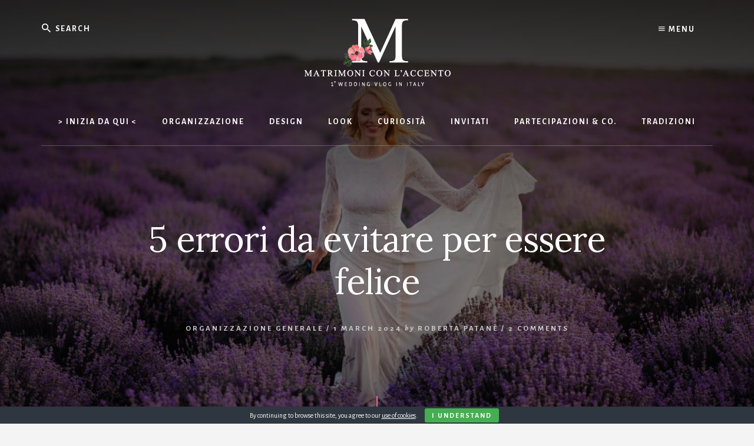

--- FILE ---
content_type: text/html; charset=UTF-8
request_url: https://matrimoniconlaccento.it/5-errori-da-evitare-per-essere-felice/
body_size: 19836
content:
<!DOCTYPE html>
<html lang="en-US">
<head >
<meta charset="UTF-8" />
<meta name="viewport" content="width=device-width, initial-scale=1" />
<meta name='robots' content='index, follow, max-image-preview:large, max-snippet:-1, max-video-preview:-1' />
	<style>img:is([sizes="auto" i], [sizes^="auto," i]) { contain-intrinsic-size: 3000px 1500px }</style>
	<!-- Google tag (gtag.js) consent mode dataLayer added by Site Kit -->
<script id="google_gtagjs-js-consent-mode-data-layer">
window.dataLayer = window.dataLayer || [];function gtag(){dataLayer.push(arguments);}
gtag('consent', 'default', {"ad_personalization":"denied","ad_storage":"denied","ad_user_data":"denied","analytics_storage":"denied","functionality_storage":"denied","security_storage":"denied","personalization_storage":"denied","region":["AT","BE","BG","CH","CY","CZ","DE","DK","EE","ES","FI","FR","GB","GR","HR","HU","IE","IS","IT","LI","LT","LU","LV","MT","NL","NO","PL","PT","RO","SE","SI","SK"],"wait_for_update":500});
window._googlesitekitConsentCategoryMap = {"statistics":["analytics_storage"],"marketing":["ad_storage","ad_user_data","ad_personalization"],"functional":["functionality_storage","security_storage"],"preferences":["personalization_storage"]};
window._googlesitekitConsents = {"ad_personalization":"denied","ad_storage":"denied","ad_user_data":"denied","analytics_storage":"denied","functionality_storage":"denied","security_storage":"denied","personalization_storage":"denied","region":["AT","BE","BG","CH","CY","CZ","DE","DK","EE","ES","FI","FR","GB","GR","HR","HU","IE","IS","IT","LI","LT","LU","LV","MT","NL","NO","PL","PT","RO","SE","SI","SK"],"wait_for_update":500};
</script>
<!-- End Google tag (gtag.js) consent mode dataLayer added by Site Kit -->

	<!-- This site is optimized with the Yoast SEO Premium plugin v23.7 (Yoast SEO v26.4) - https://yoast.com/wordpress/plugins/seo/ -->
	<title>5 errori da evitare quando inizi ad organizzare il matrimonio</title>
	<meta name="description" content="Ho selezionato 5 errori da evitare perché possono pregiudicare l’intera organizzazione del matrimonio! Scopri quali sono nel video" />
	<link rel="canonical" href="https://matrimoniconlaccento.it/5-errori-da-evitare-per-essere-felice/" />
	<meta property="og:locale" content="en_US" />
	<meta property="og:type" content="article" />
	<meta property="og:title" content="5 errori da evitare per essere felice" />
	<meta property="og:description" content="Ho selezionato 5 errori da evitare perché possono pregiudicare l’intera organizzazione del matrimonio! Scopri quali sono nel video" />
	<meta property="og:url" content="https://matrimoniconlaccento.it/5-errori-da-evitare-per-essere-felice/" />
	<meta property="og:site_name" content="Consigli per Spose Raffinate" />
	<meta property="article:publisher" content="www.facebook.com/robertapataneweddings" />
	<meta property="article:author" content="www.facebook.com/robertapataneweddings" />
	<meta property="article:published_time" content="2024-03-01T06:00:53+00:00" />
	<meta property="article:modified_time" content="2024-08-24T15:30:46+00:00" />
	<meta property="og:image" content="https://matrimoniconlaccento.it/wp-content/uploads/2024/02/5-errori-evitare-per-essere-felici_MclA.jpg" />
	<meta property="og:image:width" content="1600" />
	<meta property="og:image:height" content="800" />
	<meta property="og:image:type" content="image/jpeg" />
	<meta name="author" content="Roberta Patanè" />
	<meta name="twitter:card" content="summary_large_image" />
	<meta name="twitter:creator" content="@https://twitter.com/robertapatane" />
	<meta name="twitter:site" content="@robertapatane" />
	<script type="application/ld+json" class="yoast-schema-graph">{"@context":"https://schema.org","@graph":[{"@type":"Article","@id":"https://matrimoniconlaccento.it/5-errori-da-evitare-per-essere-felice/#article","isPartOf":{"@id":"https://matrimoniconlaccento.it/5-errori-da-evitare-per-essere-felice/"},"author":{"name":"Roberta Patanè","@id":"https://matrimoniconlaccento.it/#/schema/person/ab1fb88cb82669a29769862c3e5b67be"},"headline":"5 errori da evitare per essere felice","datePublished":"2024-03-01T06:00:53+00:00","dateModified":"2024-08-24T15:30:46+00:00","mainEntityOfPage":{"@id":"https://matrimoniconlaccento.it/5-errori-da-evitare-per-essere-felice/"},"wordCount":1269,"commentCount":2,"publisher":{"@id":"https://matrimoniconlaccento.it/#/schema/person/ab1fb88cb82669a29769862c3e5b67be"},"image":{"@id":"https://matrimoniconlaccento.it/5-errori-da-evitare-per-essere-felice/#primaryimage"},"thumbnailUrl":"https://matrimoniconlaccento.it/wp-content/uploads/2024/02/5-errori-evitare-per-essere-felici_MclA.jpg","keywords":["budget","errori","fornitori","piano B","planning"],"articleSection":["Organizzazione Generale"],"inLanguage":"en-US","potentialAction":[{"@type":"CommentAction","name":"Comment","target":["https://matrimoniconlaccento.it/5-errori-da-evitare-per-essere-felice/#respond"]}]},{"@type":"WebPage","@id":"https://matrimoniconlaccento.it/5-errori-da-evitare-per-essere-felice/","url":"https://matrimoniconlaccento.it/5-errori-da-evitare-per-essere-felice/","name":"5 errori da evitare quando inizi ad organizzare il matrimonio","isPartOf":{"@id":"https://matrimoniconlaccento.it/#website"},"primaryImageOfPage":{"@id":"https://matrimoniconlaccento.it/5-errori-da-evitare-per-essere-felice/#primaryimage"},"image":{"@id":"https://matrimoniconlaccento.it/5-errori-da-evitare-per-essere-felice/#primaryimage"},"thumbnailUrl":"https://matrimoniconlaccento.it/wp-content/uploads/2024/02/5-errori-evitare-per-essere-felici_MclA.jpg","datePublished":"2024-03-01T06:00:53+00:00","dateModified":"2024-08-24T15:30:46+00:00","description":"Ho selezionato 5 errori da evitare perché possono pregiudicare l’intera organizzazione del matrimonio! Scopri quali sono nel video","inLanguage":"en-US","potentialAction":[{"@type":"ReadAction","target":["https://matrimoniconlaccento.it/5-errori-da-evitare-per-essere-felice/"]}]},{"@type":"ImageObject","inLanguage":"en-US","@id":"https://matrimoniconlaccento.it/5-errori-da-evitare-per-essere-felice/#primaryimage","url":"https://matrimoniconlaccento.it/wp-content/uploads/2024/02/5-errori-evitare-per-essere-felici_MclA.jpg","contentUrl":"https://matrimoniconlaccento.it/wp-content/uploads/2024/02/5-errori-evitare-per-essere-felici_MclA.jpg","width":1600,"height":800,"caption":"Sposa felice che cammina in un campo di lavanda"},{"@type":"WebSite","@id":"https://matrimoniconlaccento.it/#website","url":"https://matrimoniconlaccento.it/","name":"Consigli per Spose Raffinate","description":"Il primo Wedding Vlog in Italia","publisher":{"@id":"https://matrimoniconlaccento.it/#/schema/person/ab1fb88cb82669a29769862c3e5b67be"},"alternateName":"Organizza il matrimonio con i miei consigli","potentialAction":[{"@type":"SearchAction","target":{"@type":"EntryPoint","urlTemplate":"https://matrimoniconlaccento.it/?s={search_term_string}"},"query-input":{"@type":"PropertyValueSpecification","valueRequired":true,"valueName":"search_term_string"}}],"inLanguage":"en-US"},{"@type":["Person","Organization"],"@id":"https://matrimoniconlaccento.it/#/schema/person/ab1fb88cb82669a29769862c3e5b67be","name":"Roberta Patanè","image":{"@type":"ImageObject","inLanguage":"en-US","@id":"https://matrimoniconlaccento.it/#/schema/person/image/","url":"https://matrimoniconlaccento.it/wp-content/uploads/2024/03/Roberta_Patane_Wedding-Planner-a-Rimini.jpg","contentUrl":"https://matrimoniconlaccento.it/wp-content/uploads/2024/03/Roberta_Patane_Wedding-Planner-a-Rimini.jpg","width":1600,"height":1067,"caption":"Roberta Patanè"},"logo":{"@id":"https://matrimoniconlaccento.it/#/schema/person/image/"},"description":"Organizzo esclusivamente Matrimoni Raffinati e sul mio sito puoi guardarne qualcuno: robertapatane.it","sameAs":["https://matrimoniconlaccento.it","www.facebook.com/robertapataneweddings","https://www.instagram.com/roberta.patane.weddings","https://it.linkedin.com/in/roberta-patanè","https://it.pinterest.com/robertapatane/","https://x.com/https://twitter.com/robertapatane","https://www.youtube.com/c/RobertaPatane"],"knowsAbout":["Organizzazione Matrimoni"],"knowsLanguage":["Italiano","inglese","francese"],"url":"https://matrimoniconlaccento.it/author/roberta/"}]}</script>
	<!-- / Yoast SEO Premium plugin. -->


<link rel='dns-prefetch' href='//static.addtoany.com' />
<link rel='dns-prefetch' href='//www.googletagmanager.com' />
<link rel='dns-prefetch' href='//fonts.googleapis.com' />
<link rel='dns-prefetch' href='//unpkg.com' />
<link rel="alternate" type="application/rss+xml" title="Consigli per Spose Raffinate &raquo; Feed" href="https://matrimoniconlaccento.it/feed/" />
<link rel="alternate" type="application/rss+xml" title="Consigli per Spose Raffinate &raquo; Comments Feed" href="https://matrimoniconlaccento.it/comments/feed/" />
<link rel="alternate" type="application/rss+xml" title="Consigli per Spose Raffinate &raquo; 5 errori da evitare per essere felice Comments Feed" href="https://matrimoniconlaccento.it/5-errori-da-evitare-per-essere-felice/feed/" />
<link rel='stylesheet' id='genesis-blocks-style-css-css' href='https://matrimoniconlaccento.it/wp-content/plugins/genesis-blocks/dist/style-blocks.build.css?ver=1743081233' media='all' />
<link rel='stylesheet' id='essence-pro-css' href='https://matrimoniconlaccento.it/wp-content/themes/essence-pro/style.css?ver=1.3.1' media='all' />
<style id='essence-pro-inline-css'>


		.single .content .entry-content > p:first-of-type {
			font-size: 26px;
			letter-spacing: -0.7px;
		}

		

		a,
		h6,
		.ab-block-post-grid-title a:focus,
		.ab-block-post-grid-title a:hover,
		.entry-title a:focus,
		.entry-title a:hover,
		.menu-toggle:focus,
		.menu-toggle:hover,
		.off-screen-menu .genesis-nav-menu a:focus,
		.off-screen-menu .genesis-nav-menu a:hover,
		.off-screen-menu .current-menu-item > a,
		.sidebar .featured-content .entry-title a,
		.site-footer .current-menu-item > a,
		.site-footer .genesis-nav-menu a:focus,
		.site-footer .genesis-nav-menu a:hover,
		.sub-menu-toggle:focus,
		.sub-menu-toggle:hover {
			color: #f06b88;
		}

		a.button.text,
		a.more-link.button.text,
		button.text,
		input[type="button"].text,
		input[type="reset"].text,
		input[type="submit"].text,
		.ab-block-post-grid a.ab-block-post-grid-more-link,
		.more-link,
		.pagination a:focus,
		.pagination a:hover,
		.pagination .active a {
			border-color: #f06b88;
			color: #f06b88;
		}

		button,
		input[type="button"],
		input[type="reset"],
		input[type="submit"],
		.footer-cta::before,
		.button,
		.error404 .site-inner::before,
		.page .site-inner::before,
		.sidebar .enews-widget input[type="submit"],
		.single .site-inner::before,
		.site-container div.wpforms-container-full .wpforms-form input[type="submit"],
		.site-container div.wpforms-container-full .wpforms-form button[type="submit"]	{
			background-color: #f06b88;
			color: #000000;
		}

		@media only screen and (max-width: 1023px) {
			.genesis-responsive-menu .genesis-nav-menu a:focus,
			.genesis-responsive-menu .genesis-nav-menu a:hover {
				color: #f06b88;
			}
		}

		
</style>
<link rel='stylesheet' id='wp-block-library-css' href='https://matrimoniconlaccento.it/wp-includes/css/dist/block-library/style.min.css?ver=dc7c9759f0b0010e22fd32a3c64f1641' media='all' />
<style id='classic-theme-styles-inline-css'>
/*! This file is auto-generated */
.wp-block-button__link{color:#fff;background-color:#32373c;border-radius:9999px;box-shadow:none;text-decoration:none;padding:calc(.667em + 2px) calc(1.333em + 2px);font-size:1.125em}.wp-block-file__button{background:#32373c;color:#fff;text-decoration:none}
</style>
<style id='global-styles-inline-css'>
:root{--wp--preset--aspect-ratio--square: 1;--wp--preset--aspect-ratio--4-3: 4/3;--wp--preset--aspect-ratio--3-4: 3/4;--wp--preset--aspect-ratio--3-2: 3/2;--wp--preset--aspect-ratio--2-3: 2/3;--wp--preset--aspect-ratio--16-9: 16/9;--wp--preset--aspect-ratio--9-16: 9/16;--wp--preset--color--black: #000000;--wp--preset--color--cyan-bluish-gray: #abb8c3;--wp--preset--color--white: #ffffff;--wp--preset--color--pale-pink: #f78da7;--wp--preset--color--vivid-red: #cf2e2e;--wp--preset--color--luminous-vivid-orange: #ff6900;--wp--preset--color--luminous-vivid-amber: #fcb900;--wp--preset--color--light-green-cyan: #7bdcb5;--wp--preset--color--vivid-green-cyan: #00d084;--wp--preset--color--pale-cyan-blue: #8ed1fc;--wp--preset--color--vivid-cyan-blue: #0693e3;--wp--preset--color--vivid-purple: #9b51e0;--wp--preset--color--theme-primary: #f06b88;--wp--preset--gradient--vivid-cyan-blue-to-vivid-purple: linear-gradient(135deg,rgba(6,147,227,1) 0%,rgb(155,81,224) 100%);--wp--preset--gradient--light-green-cyan-to-vivid-green-cyan: linear-gradient(135deg,rgb(122,220,180) 0%,rgb(0,208,130) 100%);--wp--preset--gradient--luminous-vivid-amber-to-luminous-vivid-orange: linear-gradient(135deg,rgba(252,185,0,1) 0%,rgba(255,105,0,1) 100%);--wp--preset--gradient--luminous-vivid-orange-to-vivid-red: linear-gradient(135deg,rgba(255,105,0,1) 0%,rgb(207,46,46) 100%);--wp--preset--gradient--very-light-gray-to-cyan-bluish-gray: linear-gradient(135deg,rgb(238,238,238) 0%,rgb(169,184,195) 100%);--wp--preset--gradient--cool-to-warm-spectrum: linear-gradient(135deg,rgb(74,234,220) 0%,rgb(151,120,209) 20%,rgb(207,42,186) 40%,rgb(238,44,130) 60%,rgb(251,105,98) 80%,rgb(254,248,76) 100%);--wp--preset--gradient--blush-light-purple: linear-gradient(135deg,rgb(255,206,236) 0%,rgb(152,150,240) 100%);--wp--preset--gradient--blush-bordeaux: linear-gradient(135deg,rgb(254,205,165) 0%,rgb(254,45,45) 50%,rgb(107,0,62) 100%);--wp--preset--gradient--luminous-dusk: linear-gradient(135deg,rgb(255,203,112) 0%,rgb(199,81,192) 50%,rgb(65,88,208) 100%);--wp--preset--gradient--pale-ocean: linear-gradient(135deg,rgb(255,245,203) 0%,rgb(182,227,212) 50%,rgb(51,167,181) 100%);--wp--preset--gradient--electric-grass: linear-gradient(135deg,rgb(202,248,128) 0%,rgb(113,206,126) 100%);--wp--preset--gradient--midnight: linear-gradient(135deg,rgb(2,3,129) 0%,rgb(40,116,252) 100%);--wp--preset--font-size--small: 16px;--wp--preset--font-size--medium: 20px;--wp--preset--font-size--large: 24px;--wp--preset--font-size--x-large: 42px;--wp--preset--font-size--normal: 20px;--wp--preset--font-size--larger: 28px;--wp--preset--spacing--20: 0.44rem;--wp--preset--spacing--30: 0.67rem;--wp--preset--spacing--40: 1rem;--wp--preset--spacing--50: 1.5rem;--wp--preset--spacing--60: 2.25rem;--wp--preset--spacing--70: 3.38rem;--wp--preset--spacing--80: 5.06rem;--wp--preset--shadow--natural: 6px 6px 9px rgba(0, 0, 0, 0.2);--wp--preset--shadow--deep: 12px 12px 50px rgba(0, 0, 0, 0.4);--wp--preset--shadow--sharp: 6px 6px 0px rgba(0, 0, 0, 0.2);--wp--preset--shadow--outlined: 6px 6px 0px -3px rgba(255, 255, 255, 1), 6px 6px rgba(0, 0, 0, 1);--wp--preset--shadow--crisp: 6px 6px 0px rgba(0, 0, 0, 1);}:where(.is-layout-flex){gap: 0.5em;}:where(.is-layout-grid){gap: 0.5em;}body .is-layout-flex{display: flex;}.is-layout-flex{flex-wrap: wrap;align-items: center;}.is-layout-flex > :is(*, div){margin: 0;}body .is-layout-grid{display: grid;}.is-layout-grid > :is(*, div){margin: 0;}:where(.wp-block-columns.is-layout-flex){gap: 2em;}:where(.wp-block-columns.is-layout-grid){gap: 2em;}:where(.wp-block-post-template.is-layout-flex){gap: 1.25em;}:where(.wp-block-post-template.is-layout-grid){gap: 1.25em;}.has-black-color{color: var(--wp--preset--color--black) !important;}.has-cyan-bluish-gray-color{color: var(--wp--preset--color--cyan-bluish-gray) !important;}.has-white-color{color: var(--wp--preset--color--white) !important;}.has-pale-pink-color{color: var(--wp--preset--color--pale-pink) !important;}.has-vivid-red-color{color: var(--wp--preset--color--vivid-red) !important;}.has-luminous-vivid-orange-color{color: var(--wp--preset--color--luminous-vivid-orange) !important;}.has-luminous-vivid-amber-color{color: var(--wp--preset--color--luminous-vivid-amber) !important;}.has-light-green-cyan-color{color: var(--wp--preset--color--light-green-cyan) !important;}.has-vivid-green-cyan-color{color: var(--wp--preset--color--vivid-green-cyan) !important;}.has-pale-cyan-blue-color{color: var(--wp--preset--color--pale-cyan-blue) !important;}.has-vivid-cyan-blue-color{color: var(--wp--preset--color--vivid-cyan-blue) !important;}.has-vivid-purple-color{color: var(--wp--preset--color--vivid-purple) !important;}.has-black-background-color{background-color: var(--wp--preset--color--black) !important;}.has-cyan-bluish-gray-background-color{background-color: var(--wp--preset--color--cyan-bluish-gray) !important;}.has-white-background-color{background-color: var(--wp--preset--color--white) !important;}.has-pale-pink-background-color{background-color: var(--wp--preset--color--pale-pink) !important;}.has-vivid-red-background-color{background-color: var(--wp--preset--color--vivid-red) !important;}.has-luminous-vivid-orange-background-color{background-color: var(--wp--preset--color--luminous-vivid-orange) !important;}.has-luminous-vivid-amber-background-color{background-color: var(--wp--preset--color--luminous-vivid-amber) !important;}.has-light-green-cyan-background-color{background-color: var(--wp--preset--color--light-green-cyan) !important;}.has-vivid-green-cyan-background-color{background-color: var(--wp--preset--color--vivid-green-cyan) !important;}.has-pale-cyan-blue-background-color{background-color: var(--wp--preset--color--pale-cyan-blue) !important;}.has-vivid-cyan-blue-background-color{background-color: var(--wp--preset--color--vivid-cyan-blue) !important;}.has-vivid-purple-background-color{background-color: var(--wp--preset--color--vivid-purple) !important;}.has-black-border-color{border-color: var(--wp--preset--color--black) !important;}.has-cyan-bluish-gray-border-color{border-color: var(--wp--preset--color--cyan-bluish-gray) !important;}.has-white-border-color{border-color: var(--wp--preset--color--white) !important;}.has-pale-pink-border-color{border-color: var(--wp--preset--color--pale-pink) !important;}.has-vivid-red-border-color{border-color: var(--wp--preset--color--vivid-red) !important;}.has-luminous-vivid-orange-border-color{border-color: var(--wp--preset--color--luminous-vivid-orange) !important;}.has-luminous-vivid-amber-border-color{border-color: var(--wp--preset--color--luminous-vivid-amber) !important;}.has-light-green-cyan-border-color{border-color: var(--wp--preset--color--light-green-cyan) !important;}.has-vivid-green-cyan-border-color{border-color: var(--wp--preset--color--vivid-green-cyan) !important;}.has-pale-cyan-blue-border-color{border-color: var(--wp--preset--color--pale-cyan-blue) !important;}.has-vivid-cyan-blue-border-color{border-color: var(--wp--preset--color--vivid-cyan-blue) !important;}.has-vivid-purple-border-color{border-color: var(--wp--preset--color--vivid-purple) !important;}.has-vivid-cyan-blue-to-vivid-purple-gradient-background{background: var(--wp--preset--gradient--vivid-cyan-blue-to-vivid-purple) !important;}.has-light-green-cyan-to-vivid-green-cyan-gradient-background{background: var(--wp--preset--gradient--light-green-cyan-to-vivid-green-cyan) !important;}.has-luminous-vivid-amber-to-luminous-vivid-orange-gradient-background{background: var(--wp--preset--gradient--luminous-vivid-amber-to-luminous-vivid-orange) !important;}.has-luminous-vivid-orange-to-vivid-red-gradient-background{background: var(--wp--preset--gradient--luminous-vivid-orange-to-vivid-red) !important;}.has-very-light-gray-to-cyan-bluish-gray-gradient-background{background: var(--wp--preset--gradient--very-light-gray-to-cyan-bluish-gray) !important;}.has-cool-to-warm-spectrum-gradient-background{background: var(--wp--preset--gradient--cool-to-warm-spectrum) !important;}.has-blush-light-purple-gradient-background{background: var(--wp--preset--gradient--blush-light-purple) !important;}.has-blush-bordeaux-gradient-background{background: var(--wp--preset--gradient--blush-bordeaux) !important;}.has-luminous-dusk-gradient-background{background: var(--wp--preset--gradient--luminous-dusk) !important;}.has-pale-ocean-gradient-background{background: var(--wp--preset--gradient--pale-ocean) !important;}.has-electric-grass-gradient-background{background: var(--wp--preset--gradient--electric-grass) !important;}.has-midnight-gradient-background{background: var(--wp--preset--gradient--midnight) !important;}.has-small-font-size{font-size: var(--wp--preset--font-size--small) !important;}.has-medium-font-size{font-size: var(--wp--preset--font-size--medium) !important;}.has-large-font-size{font-size: var(--wp--preset--font-size--large) !important;}.has-x-large-font-size{font-size: var(--wp--preset--font-size--x-large) !important;}
:where(.wp-block-post-template.is-layout-flex){gap: 1.25em;}:where(.wp-block-post-template.is-layout-grid){gap: 1.25em;}
:where(.wp-block-columns.is-layout-flex){gap: 2em;}:where(.wp-block-columns.is-layout-grid){gap: 2em;}
:root :where(.wp-block-pullquote){font-size: 1.5em;line-height: 1.6;}
</style>
<link rel='stylesheet' id='cookie-bar-css-css' href='https://matrimoniconlaccento.it/wp-content/plugins/cookie-bar/css/cookie-bar.css?ver=dc7c9759f0b0010e22fd32a3c64f1641' media='all' />
<link rel='stylesheet' id='essence-fonts-css' href='https://fonts.googleapis.com/css?family=Alegreya+Sans%3A400%2C400i%2C700%7CLora%3A400%2C700&#038;display=swap&#038;ver=1.3.1' media='all' />
<link rel='stylesheet' id='ionicons-css' href='https://unpkg.com/ionicons@4.1.2/dist/css/ionicons.min.css?ver=1.3.1' media='all' />
<link rel='stylesheet' id='essence-pro-gutenberg-css' href='https://matrimoniconlaccento.it/wp-content/themes/essence-pro/lib/gutenberg/front-end.css?ver=1.3.1' media='all' />
<style id='essence-pro-gutenberg-inline-css'>
.ab-block-post-grid .ab-post-grid-items .ab-block-post-grid-title a:hover {
	color: #f06b88;
}

.site-container .wp-block-button .wp-block-button__link {
	background-color: #f06b88;
}

.wp-block-button .wp-block-button__link:not(.has-background),
.wp-block-button .wp-block-button__link:not(.has-background):focus,
.wp-block-button .wp-block-button__link:not(.has-background):hover {
	color: #000000;
}

.site-container .wp-block-button.is-style-outline .wp-block-button__link {
	color: #f06b88;
}

.site-container .wp-block-button.is-style-outline .wp-block-button__link:focus,
.site-container .wp-block-button.is-style-outline .wp-block-button__link:hover {
	color: #ff8eab;
}		.site-container .has-small-font-size {
			font-size: 16px;
		}		.site-container .has-normal-font-size {
			font-size: 20px;
		}		.site-container .has-large-font-size {
			font-size: 24px;
		}		.site-container .has-larger-font-size {
			font-size: 28px;
		}		.site-container .has-theme-primary-color,
		.site-container .wp-block-button .wp-block-button__link.has-theme-primary-color,
		.site-container .wp-block-button.is-style-outline .wp-block-button__link.has-theme-primary-color {
			color: #f06b88;
		}

		.site-container .has-theme-primary-background-color,
		.site-container .wp-block-button .wp-block-button__link.has-theme-primary-background-color,
		.site-container .wp-block-pullquote.is-style-solid-color.has-theme-primary-background-color {
			background-color: #f06b88;
		}
</style>
<link rel='stylesheet' id='addtoany-css' href='https://matrimoniconlaccento.it/wp-content/plugins/add-to-any/addtoany.min.css?ver=1.16' media='all' />
<script id="addtoany-core-js-before">
window.a2a_config=window.a2a_config||{};a2a_config.callbacks=[];a2a_config.overlays=[];a2a_config.templates={};
a2a_config.overlays.push({});
</script>
<script defer src="https://static.addtoany.com/menu/page.js" id="addtoany-core-js"></script>
<script src="https://matrimoniconlaccento.it/wp-includes/js/jquery/jquery.min.js?ver=3.7.1" id="jquery-core-js"></script>
<script src="https://matrimoniconlaccento.it/wp-includes/js/jquery/jquery-migrate.min.js?ver=3.4.1" id="jquery-migrate-js"></script>
<script defer src="https://matrimoniconlaccento.it/wp-content/plugins/add-to-any/addtoany.min.js?ver=1.1" id="addtoany-jquery-js"></script>
<script src="https://matrimoniconlaccento.it/wp-content/plugins/cookie-bar/js/cookie-bar.js?ver=1764306809" id="cookie-bar-js-js"></script>
<script id="gr-tracking-code-js-after">
(function(m, o, n, t, e, r, _){
                  m['__GetResponseAnalyticsObject'] = e;m[e] = m[e] || function() {(m[e].q = m[e].q || []).push(arguments)};
                  r = o.createElement(n);_ = o.getElementsByTagName(n)[0];r.async = 1;r.src = t;r.setAttribute('crossorigin', 'use-credentials');_.parentNode .insertBefore(r, _);
              })(window, document, 'script', 'https://ga.getresponse.com/script/8375426d-e7cd-4be3-a04c-03829e1811bb/ga.js', 'GrTracking');
        
               GrTracking('setDomain', 'auto');
               GrTracking('push');
</script>

<!-- Google tag (gtag.js) snippet added by Site Kit -->
<!-- Google Analytics snippet added by Site Kit -->
<script src="https://www.googletagmanager.com/gtag/js?id=G-7JPZ3W8XCV" id="google_gtagjs-js" async></script>
<script id="google_gtagjs-js-after">
window.dataLayer = window.dataLayer || [];function gtag(){dataLayer.push(arguments);}
gtag("set","linker",{"domains":["matrimoniconlaccento.it"]});
gtag("js", new Date());
gtag("set", "developer_id.dZTNiMT", true);
gtag("config", "G-7JPZ3W8XCV", {"googlesitekit_post_type":"post","googlesitekit_post_date":"20240301","googlesitekit_post_categories":"Organizzazione Generale"});
</script>
<link rel="alternate" title="oEmbed (JSON)" type="application/json+oembed" href="https://matrimoniconlaccento.it/wp-json/oembed/1.0/embed?url=https%3A%2F%2Fmatrimoniconlaccento.it%2F5-errori-da-evitare-per-essere-felice%2F" />
<link rel="alternate" title="oEmbed (XML)" type="text/xml+oembed" href="https://matrimoniconlaccento.it/wp-json/oembed/1.0/embed?url=https%3A%2F%2Fmatrimoniconlaccento.it%2F5-errori-da-evitare-per-essere-felice%2F&#038;format=xml" />
<meta name="generator" content="Site Kit by Google 1.166.0" />
<!-- Meta Pixel Code -->
<script type='text/javascript'>
!function(f,b,e,v,n,t,s){if(f.fbq)return;n=f.fbq=function(){n.callMethod?
n.callMethod.apply(n,arguments):n.queue.push(arguments)};if(!f._fbq)f._fbq=n;
n.push=n;n.loaded=!0;n.version='2.0';n.queue=[];t=b.createElement(e);t.async=!0;
t.src=v;s=b.getElementsByTagName(e)[0];s.parentNode.insertBefore(t,s)}(window,
document,'script','https://connect.facebook.net/en_US/fbevents.js');
</script>
<!-- End Meta Pixel Code -->
<script type='text/javascript'>var url = window.location.origin + '?ob=open-bridge';
            fbq('set', 'openbridge', '502642390485166', url);
fbq('init', '502642390485166', {}, {
    "agent": "wordpress-6.8.3-4.1.5"
})</script><script type='text/javascript'>
    fbq('track', 'PageView', []);
  </script><style type="text/css">.header-hero { background-image: linear-gradient(0deg, rgba(0,0,0,0.5) 50%, rgba(0,0,0,0.85) 100%), url(https://matrimoniconlaccento.it/wp-content/uploads/2024/02/5-errori-evitare-per-essere-felici_MclA.jpg); }</style><link rel="icon" href="https://matrimoniconlaccento.it/wp-content/uploads/2023/11/cropped-foto-profilo-2021_DG41672_1-rit-32x32.jpg" sizes="32x32" />
<link rel="icon" href="https://matrimoniconlaccento.it/wp-content/uploads/2023/11/cropped-foto-profilo-2021_DG41672_1-rit-192x192.jpg" sizes="192x192" />
<link rel="apple-touch-icon" href="https://matrimoniconlaccento.it/wp-content/uploads/2023/11/cropped-foto-profilo-2021_DG41672_1-rit-180x180.jpg" />
<meta name="msapplication-TileImage" content="https://matrimoniconlaccento.it/wp-content/uploads/2023/11/cropped-foto-profilo-2021_DG41672_1-rit-270x270.jpg" />
		<style id="wp-custom-css">
			@media only screen and (max-width: 800px)
{
	.wpforms-container.inline-fields .wpforms-field-container
	{
		display: flex;
		float: none;
		flex-direction: column;
		width: 100%;
	}
	
	.wpforms-container.inline-fields .wpforms-submit-container
	{
		float: none;
		width: 100%;
	}
	
	.wpforms-container.inline-fields .wpforms-field
	{
		margin: 0;
		padding: 0 0 10px 0;
	}
	
.wpforms-container.inline-fields .wpforms-field-container {

    width: 100%!important;

}	
	
.wpforms-container.inline-fields .wpforms-submit-container {
    float: none!important;
    width: 100%!important;
    flex-direction: column!important;
}
	
}



/* IMC */
.gb-block-post-grid .gb-block-post-grid-text {
text-align: center;
float: left;
margin-left: 4%;
padding: 7%;
}

.gb-block-post-grid .gb-block-post-grid-byline {
font-size: 13px;
color: #767676;
margin-bottom: 15px;
font-weight: 700;
letter-spacing: 3px;
text-transform: uppercase;
}

.gb-block-post-grid header .gb-block-post-grid-title a {
	font-weight: 700;
}

.gb-block-post-grid header .gb-block-post-grid-title a:hover 
{
text-decoration: none; 
color: #f06b88;
	font-weight: 400;
}		</style>
		</head>
<body class="wp-singular post-template-default single single-post postid-1869 single-format-standard wp-custom-logo wp-embed-responsive wp-theme-genesis wp-child-theme-essence-pro custom-header header-image header-full-width full-width-content genesis-breadcrumbs-hidden header-menu">
<!-- Meta Pixel Code -->
<noscript>
<img height="1" width="1" style="display:none" alt="fbpx"
src="https://www.facebook.com/tr?id=502642390485166&ev=PageView&noscript=1" />
</noscript>
<!-- End Meta Pixel Code -->
<div class="site-container"><ul class="genesis-skip-link"><li><a href="#hero-page-title" class="screen-reader-shortcut"> Skip to content</a></li><li><a href="#after-content-featured" class="screen-reader-shortcut"> Skip to footer</a></li></ul><div class="header-hero"><header class="site-header"><div class="wrap">		<div class="off-screen-menu off-screen-content">
			<div class="off-screen-container">
				<div class="off-screen-wrapper">
					<div class="wrap">
						<button class="toggle-off-screen-menu-area close"><span class="screen-reader-text">Menu</span>X</button>
						<nav class="nav-off-screen"><ul id="menu-before-header" class="menu genesis-nav-menu js-superfish"><li id="menu-item-16267" class="menu-item menu-item-type-post_type menu-item-object-page menu-item-16267"><a href="https://matrimoniconlaccento.it/premium/"><span >Servizi Premium</span></a></li>
<li id="menu-item-1463" class="menu-item menu-item-type-post_type menu-item-object-page menu-item-1463"><a href="https://matrimoniconlaccento.it/chi-sono/"><span >Chi Sono</span></a></li>
<li id="menu-item-3492" class="menu-item menu-item-type-post_type menu-item-object-page menu-item-3492"><a href="https://matrimoniconlaccento.it/the-wedding-show/"><span >Podcast</span></a></li>
<li id="menu-item-4720" class="menu-item menu-item-type-post_type menu-item-object-page menu-item-4720"><a href="https://matrimoniconlaccento.it/inspiration-board/"><span >Tutorial</span></a></li>
<li id="menu-item-1664" class="menu-item menu-item-type-post_type menu-item-object-page menu-item-1664"><a href="https://matrimoniconlaccento.it/contatti/"><span >Scrivimi</span></a></li>
<li id="menu-item-13058" class="menu-item menu-item-type-post_type menu-item-object-page menu-item-13058"><a href="https://matrimoniconlaccento.it/cerca-per-argomento/"><span >Cerca per argomento</span></a></li>
</ul></nav>					</div>
				</div>
			</div>
		</div>
		<div class="header-right">
			<button class="off-screen-item toggle-off-screen-menu-area"><i
						class="icon ion-md-menu"></i> Menu</button>
		</div>
		<div class="header-left"><form class="search-form" method="get" action="https://matrimoniconlaccento.it/" role="search"><label class="search-form-label screen-reader-text" for="searchform-1">Search</label><input class="search-form-input" type="search" name="s" id="searchform-1" placeholder="Search"><input class="search-form-submit" type="submit" value="Search"><meta content="https://matrimoniconlaccento.it/?s={s}"></form></div><div class="title-area"><a href="https://matrimoniconlaccento.it/" class="custom-logo-link" rel="home"><img width="250" height="118" src="https://matrimoniconlaccento.it/wp-content/uploads/2020/02/LOGO-MATRIMONI-CON-LACCENTO.png" class="custom-logo" alt="Consigli per spose raffinate" decoding="async" /></a><p class="site-title">Consigli per Spose Raffinate</p><p class="site-description">Il primo Wedding Vlog in Italia</p></div><nav class="nav-primary" aria-label="Main" id="genesis-nav-primary"><div class="wrap"><ul id="menu-primary-navigation" class="menu genesis-nav-menu menu-primary js-superfish"><li id="menu-item-4920" class="menu-item menu-item-type-post_type menu-item-object-page menu-item-4920"><a href="https://matrimoniconlaccento.it/come-organizzare-un-matrimonio-con-laccento/"><span >> Inizia da qui <</span></a></li>
<li id="menu-item-1372" class="menu-item menu-item-type-taxonomy menu-item-object-category current-post-ancestor menu-item-has-children menu-item-1372"><a href="https://matrimoniconlaccento.it/category/organizzazione/"><span >Organizzazione</span></a>
<ul class="sub-menu">
	<li id="menu-item-4899" class="menu-item menu-item-type-taxonomy menu-item-object-category current-post-ancestor current-menu-parent current-post-parent menu-item-4899"><a href="https://matrimoniconlaccento.it/category/organizzazione/generale/"><span >Organizzazione Generale</span></a></li>
	<li id="menu-item-4898" class="menu-item menu-item-type-taxonomy menu-item-object-category menu-item-4898"><a href="https://matrimoniconlaccento.it/category/organizzazione/cerimonia/"><span >Cerimonia</span></a></li>
	<li id="menu-item-4901" class="menu-item menu-item-type-taxonomy menu-item-object-category menu-item-4901"><a href="https://matrimoniconlaccento.it/category/organizzazione/ricevimento/"><span >Ricevimento</span></a></li>
	<li id="menu-item-4900" class="menu-item menu-item-type-taxonomy menu-item-object-category menu-item-4900"><a href="https://matrimoniconlaccento.it/category/organizzazione/preparazione-sposa-e-sposo/"><span >Preparazione Sposa e Sposo</span></a></li>
</ul>
</li>
<li id="menu-item-1368" class="menu-item menu-item-type-taxonomy menu-item-object-category menu-item-has-children menu-item-1368"><a href="https://matrimoniconlaccento.it/category/wedding-design/"><span >Design</span></a>
<ul class="sub-menu">
	<li id="menu-item-4893" class="menu-item menu-item-type-taxonomy menu-item-object-category menu-item-4893"><a href="https://matrimoniconlaccento.it/category/wedding-design/allestimenti/"><span >Allestimenti</span></a></li>
	<li id="menu-item-4894" class="menu-item menu-item-type-taxonomy menu-item-object-category menu-item-4894"><a href="https://matrimoniconlaccento.it/category/wedding-design/colori/"><span >Colori</span></a></li>
	<li id="menu-item-4895" class="menu-item menu-item-type-taxonomy menu-item-object-category menu-item-4895"><a href="https://matrimoniconlaccento.it/category/wedding-design/ispirazioni/"><span >Ispirazioni</span></a></li>
</ul>
</li>
<li id="menu-item-1371" class="menu-item menu-item-type-taxonomy menu-item-object-category menu-item-has-children menu-item-1371"><a href="https://matrimoniconlaccento.it/category/look/"><span >Look</span></a>
<ul class="sub-menu">
	<li id="menu-item-4891" class="menu-item menu-item-type-taxonomy menu-item-object-category menu-item-4891"><a href="https://matrimoniconlaccento.it/category/look/look-sposa/"><span >Look Sposa</span></a></li>
	<li id="menu-item-4892" class="menu-item menu-item-type-taxonomy menu-item-object-category menu-item-4892"><a href="https://matrimoniconlaccento.it/category/look/look-sposo/"><span >Look Sposo</span></a></li>
	<li id="menu-item-4890" class="menu-item menu-item-type-taxonomy menu-item-object-category menu-item-4890"><a href="https://matrimoniconlaccento.it/category/look/look-ospiti/"><span >Look Ospiti</span></a></li>
</ul>
</li>
<li id="menu-item-4884" class="menu-item menu-item-type-taxonomy menu-item-object-category menu-item-has-children menu-item-4884"><a href="https://matrimoniconlaccento.it/category/curiosita/"><span >Curiosità</span></a>
<ul class="sub-menu">
	<li id="menu-item-4896" class="menu-item menu-item-type-taxonomy menu-item-object-category menu-item-4896"><a href="https://matrimoniconlaccento.it/category/curiosita/idee/"><span >Idee</span></a></li>
	<li id="menu-item-4897" class="menu-item menu-item-type-taxonomy menu-item-object-category menu-item-4897"><a href="https://matrimoniconlaccento.it/category/curiosita/tendenze/"><span >Tendenze</span></a></li>
	<li id="menu-item-13403" class="menu-item menu-item-type-taxonomy menu-item-object-category menu-item-13403"><a href="https://matrimoniconlaccento.it/category/curiosita/trucchi-da-wedding-planner/"><span >Trucchi da Wedding Planner</span></a></li>
</ul>
</li>
<li id="menu-item-4885" class="menu-item menu-item-type-taxonomy menu-item-object-category menu-item-has-children menu-item-4885"><a href="https://matrimoniconlaccento.it/category/invitati/"><span >Invitati</span></a>
<ul class="sub-menu">
	<li id="menu-item-4886" class="menu-item menu-item-type-taxonomy menu-item-object-category menu-item-4886"><a href="https://matrimoniconlaccento.it/category/invitati/attenzioni-ospite/"><span >Attenzioni all&#8217;ospite</span></a></li>
	<li id="menu-item-4887" class="menu-item menu-item-type-taxonomy menu-item-object-category menu-item-4887"><a href="https://matrimoniconlaccento.it/category/invitati/damigelle-testimoni/"><span >Damigelle e Testimoni</span></a></li>
	<li id="menu-item-4888" class="menu-item menu-item-type-taxonomy menu-item-object-category menu-item-4888"><a href="https://matrimoniconlaccento.it/category/invitati/regole-invitati/"><span >Regole invitati</span></a></li>
</ul>
</li>
<li id="menu-item-4889" class="menu-item menu-item-type-taxonomy menu-item-object-category menu-item-4889"><a href="https://matrimoniconlaccento.it/category/partecipazioni/"><span >Partecipazioni &amp; co.</span></a></li>
<li id="menu-item-1373" class="menu-item menu-item-type-taxonomy menu-item-object-category menu-item-1373"><a href="https://matrimoniconlaccento.it/category/tradizioni/"><span >Tradizioni</span></a></li>
</ul></div></nav></div></header><div class="hero-page-title" id="hero-page-title"><div class="wrap"><header class="entry-header"><h1 class="entry-title">5 errori da evitare per essere felice</h1>
<p class="entry-meta"><span class="entry-categories"><a href="https://matrimoniconlaccento.it/category/organizzazione/generale/" rel="category tag">Organizzazione Generale</a> &#047;</span> <time class="entry-time">1 March 2024</time> <i class="byline">by</i> <span class="entry-author"><a href="https://matrimoniconlaccento.it/author/roberta/" class="entry-author-link" rel="author"><span class="entry-author-name">Roberta Patanè</span></a></span> <span class="entry-comments-link">&#047; <a href="https://matrimoniconlaccento.it/5-errori-da-evitare-per-essere-felice/#comments">2 Comments</a></span> </p></header></div></div></div><div class="site-inner"><div class="content-sidebar-wrap"><main class="content" id="genesis-content"><article class="post-1869 post type-post status-publish format-standard has-post-thumbnail category-generale tag-budget tag-errori tag-fornitori tag-piano-b tag-planning entry" aria-label="5 errori da evitare per essere felice" itemref="hero-page-title"><div class="entry-content">
<p>Quando si organizza un matrimonio ci sono tanti errori che si possono commettere! Ne ho selezionati 5 che ritengo essere i più insidiosi, perché possono pregiudicare l’intera organizzazione del matrimonio.</p>



<span id="more-1869"></span>



<figure class="wp-block-embed is-type-video is-provider-youtube wp-block-embed-youtube wp-embed-aspect-16-9 wp-has-aspect-ratio"><div class="wp-block-embed__wrapper">
<iframe title="Come organizzare un matrimonio senza errori - Matrimoni con l&#039;accento - Roberta Patanè" width="500" height="281" src="https://www.youtube.com/embed/puGatO_9I2s?start=43&#038;feature=oembed" frameborder="0" allow="accelerometer; autoplay; clipboard-write; encrypted-media; gyroscope; picture-in-picture; web-share" referrerpolicy="strict-origin-when-cross-origin" allowfullscreen></iframe>
</div><figcaption class="wp-element-caption">In questo video: 5 errori da evitare quando si organizza il matrimonio</figcaption></figure>



<h2 class="wp-block-heading" id="h-parliamo-dei-5-errori-da-evitare">Parliamo dei 5 errori da evitare</h2>



<p>Evitarne alcuni significa partire con il piede giusto e impostare bene il lavoro, mentre altri sono da evitare lungo tutto il percorso che ti condurrà al grande giorno.</p>



<p>Vediamoli insieme:</p>



<ol class="wp-block-list">
<li>PARTIRE CON IL PIEDE SBAGLIATO: IL BUDGET</li>



<li>NON AVERE LE IDEE CHIARE</li>



<li>SOTTOVALUTARE IL &#8220;PIANO B&#8221;</li>



<li>NON METTERE NERO SU BIANCO GLI ACCORDI CON I FORNITORI</li>



<li>LASCIARSI CONDIZIONARE DA PARENTI E AMICI</li>
</ol>



<h3 class="wp-block-heading" id="h-1-partire-con-il-piede-sbagliato-il-budget">1. PARTIRE CON IL PIEDE SBAGLIATO: IL BUDGET</h3>



<p>Iniziare ad organizzare il matrimonio senza avere un’idea precisa del budget a disposizione, è forse l’errore più pericoloso. Può crearti grossi problemi se hai sovrastimato le tue disponibilità, ad esempio confidando in un aiuto importante da parte delle vostre famiglie che potrebbe non arrivare. Se si verifica questa situazione, il rischio è quello di prenotare una location troppo &#8220;impegnativa&#8221;, o di scegliere un abito troppo costoso, eccetera.</p>



<p>E poi cosa succederà? Che andando avanti con l’organizzazione scoprirai che non è rimasto abbastanza per gli allestimenti dei tuoi sogni, che dovrai tagliare inesorabilmente per rientrare nel budget. O non potrai prenotare la band che ti piace tanto, e così via.</p>



<p>Sai quante coppie entrano nel mio studio dicendo “vogliamo fare tutto da soli, il matrimonio lo paghiamo noi” e poi alla fine invece accettano l’aiuto spontaneo offerto dalle loro famiglie?<br>Anche sottostimare il budget sarebbe molto sbagliato, perché potrebbe portarti a rinunciare ad esempio alla location dei tuo sogni optando per una meno interessante, meno bella, che ti rende meno felice.</p>



<p>Oltre ad un’idea del budget totale, prima di iniziare a spendere <strong>dovresti avere anche un’idea orientativa</strong> ma realistica di quanto costino mediamente i vari servizi nella tua zona, perché altrimenti come fai a sapere quanta parte del budget devi lasciare per le spese che arrivano in un secondo momento? Sai che quasi tutte le coppie hanno un’idea completamente sbagliata di quanto possano costare gli allestimenti floreali e rimangono totalmente spiazzati quando chiedono i preventivi?</p>



<h3 class="wp-block-heading" id="h-2-non-avere-le-idee-chiare">2. NON AVERE LE IDEE CHIARE</h3>



<p>Iniziare a cercare e a prenotare prodotti e servizi senza avere immaginato con precisione il matrimonio che vuoi, è un errore che ti porterà a perdere tantissimo tempo in ricerche senza senso; ti faccio un esempio.</p>



<p>Se non sai quale atmosfera vuoi respirare al tuo ricevimento di nozze, non avrai idea neanche del genere musicale più giusto per farle da sottofondo. E quindi la tua diventerà una ricerca estenuante fra DJ, band, solisti che suonano ogni genere musicale e andrai sicuramente in confusione. Prova a digitare su Google “musica matrimonio” + il nome della tua città… guarda quanti risultati vengono fuori e capirai bene cosa ti voglio dire, non potrai mica pensare di contattarli tutti!!!</p>



<p>Ma <strong>il rischio più grande</strong> se non hai immaginato bene il matrimonio è che tu faccia delle scelte incoerenti. “Questo mi piace, lo prenoto. Quello mi piace, lo compro. Quest’altro mi piace, lo confermo”. E poi li guardi tutti insieme e pensi “Oddio! non hanno senso uno accanto all’altro”.</p>



<p>E son dolori per cercare di trovare a quel punto un filo conduttore di stile e design che li metta d’accordo. Fidati del mio consiglio, prima immagina il tuo matrimonio e poi inizia ad organizzarlo, vedrai che con le idee chiare sarà tutto molto più facile!</p>



<h3 class="wp-block-heading" id="h-3-sottovalutare-il-piano-b">3. SOTTOVALUTARE IL PIANO B</h3>



<p>Uno degli errori da evitare quando inizierai a pianificare il tuo matrimonio è sottovalutare il caso maltempo innamorandosi degli spazi esterni di una location e trascurando quelli interni è un errore che ti si ritorcerà contro nel momento meno indicato, ovvero ad una settimana dal matrimonio se le <strong>previsioni del tempo dovessero essere incerte!</strong></p>



<p>Sapessi quante spose ho visto piangere guardando le previsioni se compariva una nuvoletta e insieme ad essa lo spettro di qualche goccia d’acqua.</p>



<p>È una questione di serenità. Fidati, rovinarsi i dieci giorni prima del matrimonio per un motivo che è totalmente fuori dal tuo controllo non ha proprio senso!<br>E allora cosa devi fare? Devi scegliere una location che ti piaccia sia fuori che dentro, che ti piaccia tanto anche dentro:</p>



<ul class="wp-block-list">
<li>Che abbia spazio sufficiente, comodo per tutti, per un eventuale aperitivo a buffet e per la parte servita a tavola (e per un eventuale rito simbolico se si svolgerà presso la location).</li>



<li>Che rispecchi lo stile del tuo ricevimento di nozze. È importantissimo!!! Se hai in mente un ricevimento in stile “festa di paese” non fare l’errore di scegliere la location con saloni lussuosi e affrescati solo perché ha il giardino perfetto… Pensaci prima!</li>
</ul>



<h3 class="wp-block-heading" id="h-4-non-mettere-nero-su-bianco-gli-accordi-con-i-fornitori">4. NON METTERE NERO SU BIANCO GLI ACCORDI CON I FORNITORI</h3>



<p>Questo è uno di quegli errori che si possono commettere lungo tutto il percorso, quindi da evitare con attenzione!</p>



<p>Ogni fornitore ha le sue abitudini, alcuni usano i contratti scritti, altri ahimè ancora no. Ma anche quelli che li scrivono a volte non ci mettono dentro proprio tutte le informazioni.</p>



<p>Vi capiterà di prendere accordi su dettagli particolari, parlando al telefono o incontrandovi di persona. E poi? <strong>Siamo sicuri che il fornitore ricorderà tutto?</strong> Che abbia capito perfettamente ogni cosa? Magari dopo la vostra telefonata o il vostro appuntamento ne ha avuti altri. E se non si è segnato bene tutto???</p>



<p>Ecco, l’unico modo per evitare dimenticanze, fraintendimenti e anche eventuali “furbate&#8221; (perché qualche volta dimenticare dei dettagli scomodi o complessi può anche far comodo) è mettere per iscritto tutto ciò che vi siete detti, chiedendo una conferma.&nbsp; Una bella e-mail di riepilogo degli accordi presi e passa la paura!</p>



<blockquote class="wp-block-quote is-layout-flow wp-block-quote-is-layout-flow">
<p>Riguardo ai fornitori più o meno affidabili e come scegliere quelli giusti, ho pensato di fare un video dedicato che pubblicherò nelle prossime settimane. Se non vuoi perderlo, ti consiglio di iscriverti a News con l&#8217;accento: trovi il form alla fine di questo post.</p>
</blockquote>



<h3 class="wp-block-heading" id="h-5-nbsp-lasciarsi-condizionare-da-parenti-e-amici-e-uno-degli-errori-da-evitare-sempre">5.&nbsp; LASCIARSI CONDIZIONARE DA PARENTI E AMICI È UNO DEGLI ERRORI DA EVITARE SEMPRE!</h3>



<p>Ultimo e credo preziosissimo consigli per evitare uno degli errori più stressanti per le spose.</p>



<p>Devi sapere che per tutto il percorso sarai circondata da persone che ti diranno come devi fare le cose, quali cose devi fare e quando le devi fare!!<br>Genitori, amici, conoscenti che si sono appena sposati o che stanno organizzando il loro matrimonio sono le minacce più grandi alla tua sanità mentale, anche se lo faranno in buona fede!</p>



<p>Frasi come “Questo non l’hai ancora deciso? Ma non sei in ritardo?” oppure “Sei proprio sicura?” saranno all’ordine del giorno, con l’unico effetto di metterti addosso tanta tensione. Quindi, con educazione, ascolta pure tutti i consigli <em>non richiesti</em> che ti daranno, però poi mi raccomando fai come ti pare.</p>



<p>Non subire lo stress che ti metteranno inevitabilmente addosso. <strong>Decidi insieme al tuo fidanzato e ricordati che il matrimonio è il vostro</strong> e deve rispecchiare voi due e il vostro modo di essere.</p>



<hr class="wp-block-separator has-css-opacity"/>



<h3 class="wp-block-heading" id="h-in-conclusione-gli-errori-da-evitare">In conclusione: gli errori da evitare</h3>



<p>Questi sono i 5 errori che riscontro più frequentemente con i &#8220;miei&#8221; sposi; te li ho elencati nella speranza che ti siano d&#8217;aiuto perché tu li possa evitare con attenzione.</p>



<p>In realtà ce ne sarebbero anche altri che però reputo un po&#8217; meno importanti rispetto a quelli già descritti, e prima o poi li tratterò in un nuovo video-blog. Se ti interessa un argomento in particolare, scrivimelo nello spazio per i commenti che trovi di seguito e iscriviti alle <em>News con l&#8217;accento</em> per non perdere i prossimi consigli.</p>



<p>Al prossimo video-consiglio, ciao!</p>
</div></article><section class="author-box"><img alt='' src='https://secure.gravatar.com/avatar/0729d2b798d70dcab4fdbce2edb73db2cf09d8e4a850ac3672151a51ad71c039?s=90&#038;d=mm&#038;r=g' srcset='https://secure.gravatar.com/avatar/0729d2b798d70dcab4fdbce2edb73db2cf09d8e4a850ac3672151a51ad71c039?s=180&#038;d=mm&#038;r=g 2x' class='avatar avatar-90 photo' height='90' width='90' loading='lazy' decoding='async'/><h4 class="author-box-title">About <span itemprop="name">Roberta Patanè</span></h4><div class="author-box-content" itemprop="description"><p>Organizzo esclusivamente Matrimoni Raffinati e sul mio sito puoi guardarne qualcuno: <a href="https://www.robertapatane.it/">robertapatane.it</a></p>
</div></section><div class="after-entry widget-area"><section id="wpforms-widget-2" class="widget wpforms-widget"><div class="widget-wrap"><h3 class="widgettitle widget-title">❤️ News con l&#8217;Accento!</h3>
<div class="wpforms-container inline-fields" id="wpforms-4745"><form id="wpforms-form-4745" class="wpforms-validate wpforms-form" data-formid="4745" method="post" enctype="multipart/form-data" action="/5-errori-da-evitare-per-essere-felice/" data-token="816af1736858c61758144cbc2a7d9220" data-token-time="1764306809"><div class="wpforms-head-container"><div class="wpforms-description">Ogni venerdì un nuovo video-consiglio nella tua casella di posta:</div></div><noscript class="wpforms-error-noscript">Please enable JavaScript in your browser to complete this form.</noscript><div class="wpforms-field-container"><div id="wpforms-4745-field_0-container" class="wpforms-field wpforms-field-name" data-field-id="0"><label class="wpforms-field-label wpforms-label-hide" for="wpforms-4745-field_0">Nome <span class="wpforms-required-label">*</span></label><input type="text" id="wpforms-4745-field_0" class="wpforms-field-medium wpforms-field-required" name="wpforms[fields][0]" placeholder="Il tuo nome*" required></div><div id="wpforms-4745-field_1-container" class="wpforms-field wpforms-field-email" data-field-id="1"><label class="wpforms-field-label wpforms-label-hide" for="wpforms-4745-field_1">Email <span class="wpforms-required-label">*</span></label><input type="email" id="wpforms-4745-field_1" class="wpforms-field-medium wpforms-field-required" name="wpforms[fields][1]" placeholder="Il tuo indirizzo email*" spellcheck="false" required></div></div><!-- .wpforms-field-container --><div class="wpforms-field wpforms-field-hp"><label for="wpforms-4745-field-hp" class="wpforms-field-label">Name</label><input type="text" name="wpforms[hp]" id="wpforms-4745-field-hp" class="wpforms-field-medium"></div><div class="wpforms-submit-container" ><input type="hidden" name="wpforms[id]" value="4745"><input type="hidden" name="page_title" value="5 errori da evitare per essere felice"><input type="hidden" name="page_url" value="https://matrimoniconlaccento.it/5-errori-da-evitare-per-essere-felice/"><input type="hidden" name="url_referer" value=""><input type="hidden" name="page_id" value="1869"><input type="hidden" name="wpforms[post_id]" value="1869"><button type="submit" name="wpforms[submit]" id="wpforms-submit-4745" class="wpforms-submit" data-alt-text="Invio in corso..." data-submit-text="Invia" aria-live="assertive" value="wpforms-submit">Invia</button></div></form></div>  <!-- .wpforms-container --></div></section>
</div><h2 class="screen-reader-text">Reader Interactions</h2><div class="entry-comments" id="comments"><h3>Comments</h3><ol class="comment-list">
	<li class="comment even thread-even depth-1" id="comment-2698">
	<article id="article-comment-2698">

		
		<header class="comment-header">
			<p class="comment-author">
				<img alt='' src='https://secure.gravatar.com/avatar/945fcf9be0ab86ed97e6680c8764dbab97eaa1390acfbcb879f95f562bd202b7?s=60&#038;d=mm&#038;r=g' srcset='https://secure.gravatar.com/avatar/945fcf9be0ab86ed97e6680c8764dbab97eaa1390acfbcb879f95f562bd202b7?s=120&#038;d=mm&#038;r=g 2x' class='avatar avatar-60 photo' height='60' width='60' loading='lazy' decoding='async'/><span class="comment-author-name">Sara</span>			</p>

			<p class="comment-meta"><time class="comment-time"><a class="comment-time-link" href="https://matrimoniconlaccento.it/5-errori-da-evitare-per-essere-felice/#comment-2698">4 January 2022 at 08:33</a></time></p>		</header>

		<div class="comment-content">
			
			<p>Grazie Roberta, i tuoi video racchiudono importanti Perle, sono una sposina alle prime armi, le paure e le insicurezze sono molte ma con i consigli giusti affronto l&#8217;organizzazione del mio matrimonio al meglio!</p>
		</div>

		<div class="comment-reply"><a rel="nofollow" class="comment-reply-link" href="#comment-2698" data-commentid="2698" data-postid="1869" data-belowelement="article-comment-2698" data-respondelement="respond" data-replyto="Reply to Sara" aria-label="Reply to Sara">Reply</a></div>
		
	</article>
	<ul class="children">

	<li class="comment byuser comment-author-roberta bypostauthor odd alt depth-2" id="comment-2708">
	<article id="article-comment-2708">

		
		<header class="comment-header">
			<p class="comment-author">
				<img alt='' src='https://secure.gravatar.com/avatar/0729d2b798d70dcab4fdbce2edb73db2cf09d8e4a850ac3672151a51ad71c039?s=60&#038;d=mm&#038;r=g' srcset='https://secure.gravatar.com/avatar/0729d2b798d70dcab4fdbce2edb73db2cf09d8e4a850ac3672151a51ad71c039?s=120&#038;d=mm&#038;r=g 2x' class='avatar avatar-60 photo' height='60' width='60' loading='lazy' decoding='async'/><span class="comment-author-name"><a href="https://matrimoniconlaccento.it" class="comment-author-link" rel="external nofollow">Roberta Patanè</a></span>			</p>

			<p class="comment-meta"><time class="comment-time"><a class="comment-time-link" href="https://matrimoniconlaccento.it/5-errori-da-evitare-per-essere-felice/#comment-2708">6 January 2022 at 12:55</a></time></p>		</header>

		<div class="comment-content">
			
			<p>Ciao Sara, mi fa tanto piacere! In bocca al lupo e se non l&#8217;hai ancora fatto iscriviti alle News con l&#8217;Accento perché sto per mettere in promozione il mio Video-corso Sposa solo per gli iscritti! Un abbraccio!!!</p>
		</div>

		<div class="comment-reply"><a rel="nofollow" class="comment-reply-link" href="#comment-2708" data-commentid="2708" data-postid="1869" data-belowelement="article-comment-2708" data-respondelement="respond" data-replyto="Reply to Roberta Patanè" aria-label="Reply to Roberta Patanè">Reply</a></div>
		
	</article>
	</li><!-- #comment-## -->
</ul><!-- .children -->
</li><!-- #comment-## -->
</ol></div>	<div id="respond" class="comment-respond">
		<h3 id="reply-title" class="comment-reply-title">Leave a Reply <small><a rel="nofollow" id="cancel-comment-reply-link" href="/5-errori-da-evitare-per-essere-felice/#respond" style="display:none;">Cancel reply</a></small></h3><form action="https://matrimoniconlaccento.it/wp-comments-post.php" method="post" id="commentform" class="comment-form"><p class="comment-notes"><span id="email-notes">Your email address will not be published.</span> <span class="required-field-message">Required fields are marked <span class="required">*</span></span></p><p class="comment-form-comment"><label for="comment">Comment <span class="required">*</span></label> <textarea id="comment" name="comment" cols="45" rows="8" maxlength="65525" required></textarea></p><p class="comment-form-author"><label for="author">Name <span class="required">*</span></label> <input id="author" name="author" type="text" value="" size="30" maxlength="245" autocomplete="name" required /></p>
<p class="comment-form-email"><label for="email">Email <span class="required">*</span></label> <input id="email" name="email" type="email" value="" size="30" maxlength="100" aria-describedby="email-notes" autocomplete="email" required /></p>
<p class="comment-form-url"><label for="url">Website</label> <input id="url" name="url" type="url" value="" size="30" maxlength="200" autocomplete="url" /></p>
<p class="comment-form-cookies-consent"><input id="wp-comment-cookies-consent" name="wp-comment-cookies-consent" type="checkbox" value="yes" /> <label for="wp-comment-cookies-consent">Save my name, email, and website in this browser for the next time I comment.</label></p>
<p class="form-submit"><input name="submit" type="submit" id="submit" class="submit" value="Post Comment" /> <input type='hidden' name='comment_post_ID' value='1869' id='comment_post_ID' />
<input type='hidden' name='comment_parent' id='comment_parent' value='0' />
</p><p style="display: none;"><input type="hidden" id="akismet_comment_nonce" name="akismet_comment_nonce" value="cc85b82072" /></p><p style="display: none !important;" class="akismet-fields-container" data-prefix="ak_"><label>&#916;<textarea name="ak_hp_textarea" cols="45" rows="8" maxlength="100"></textarea></label><input type="hidden" id="ak_js_1" name="ak_js" value="84"/><script>document.getElementById( "ak_js_1" ).setAttribute( "value", ( new Date() ).getTime() );</script></p></form>	</div><!-- #respond -->
	</main></div></div><div id="after-content-featured" class="after-content-featured"><div class="flexible-widgets widget-area  widget-thirds"><div class="wrap"><section id="featured-page-2" class="widget featured-content featuredpage"><div class="widget-wrap"><h4 class="widget-title widgettitle">Roberta Patanè</h4>
<article class="post-1417 page type-page status-publish has-post-thumbnail entry" aria-label="Roberta Patanè"><a href="https://matrimoniconlaccento.it/chi-sono/" class="aligncenter" aria-hidden="true" tabindex="-1"><img width="1600" height="1067" src="https://matrimoniconlaccento.it/wp-content/uploads/2024/03/Roberta_Patane_Wedding-Planner-a-Rimini.jpg" class="entry-image attachment-page" alt="La wedding planner di rimini Roberta Patanè" decoding="async" loading="lazy" srcset="https://matrimoniconlaccento.it/wp-content/uploads/2024/03/Roberta_Patane_Wedding-Planner-a-Rimini.jpg 1600w, https://matrimoniconlaccento.it/wp-content/uploads/2024/03/Roberta_Patane_Wedding-Planner-a-Rimini-300x200.jpg 300w, https://matrimoniconlaccento.it/wp-content/uploads/2024/03/Roberta_Patane_Wedding-Planner-a-Rimini-1024x683.jpg 1024w, https://matrimoniconlaccento.it/wp-content/uploads/2024/03/Roberta_Patane_Wedding-Planner-a-Rimini-768x512.jpg 768w, https://matrimoniconlaccento.it/wp-content/uploads/2024/03/Roberta_Patane_Wedding-Planner-a-Rimini-1536x1024.jpg 1536w, https://matrimoniconlaccento.it/wp-content/uploads/2024/03/Roberta_Patane_Wedding-Planner-a-Rimini-600x400.jpg 600w" sizes="auto, (max-width: 1600px) 100vw, 1600px" /></a><header class="entry-header"><h4 class="entry-title"><a href="https://matrimoniconlaccento.it/chi-sono/">Roberta Patanè</a></h4></header></article></div></section>
<section id="media_image-9" class="widget widget_media_image"><div class="widget-wrap"><h4 class="widget-title widgettitle">12 Palette per te</h4>
<a href="https://le4stagioni.gr8.com/offer_page.html" target="_blank"><img width="900" height="600" src="https://matrimoniconlaccento.it/wp-content/uploads/2023/08/Palette_Le-4-Stagioni_©Roberta-Patane.jpeg" class="image wp-image-15938  attachment-full size-full" alt="" style="max-width: 100%; height: auto;" title="12 Palette per te" decoding="async" loading="lazy" srcset="https://matrimoniconlaccento.it/wp-content/uploads/2023/08/Palette_Le-4-Stagioni_©Roberta-Patane.jpeg 900w, https://matrimoniconlaccento.it/wp-content/uploads/2023/08/Palette_Le-4-Stagioni_©Roberta-Patane-300x200.jpeg 300w, https://matrimoniconlaccento.it/wp-content/uploads/2023/08/Palette_Le-4-Stagioni_©Roberta-Patane-768x512.jpeg 768w, https://matrimoniconlaccento.it/wp-content/uploads/2023/08/Palette_Le-4-Stagioni_©Roberta-Patane-600x400.jpeg 600w" sizes="auto, (max-width: 900px) 100vw, 900px" /></a></div></section>
<section id="featured-page-3" class="widget featured-content featuredpage"><div class="widget-wrap"><h4 class="widget-title widgettitle">Podcast</h4>
<article class="post-3475 page type-page status-publish has-post-thumbnail entry" aria-label="The Wedding Show"><a href="https://matrimoniconlaccento.it/the-wedding-show/" class="aligncenter" aria-hidden="true" tabindex="-1"><img width="600" height="400" src="https://matrimoniconlaccento.it/wp-content/uploads/2020/02/Podcast_The-Wedding-Show-600x400.jpg" class="entry-image attachment-page" alt="Ragazze che ascoltano il wedding podcast" decoding="async" loading="lazy" srcset="https://matrimoniconlaccento.it/wp-content/uploads/2020/02/Podcast_The-Wedding-Show-600x400.jpg 600w, https://matrimoniconlaccento.it/wp-content/uploads/2020/02/Podcast_The-Wedding-Show-300x200.jpg 300w, https://matrimoniconlaccento.it/wp-content/uploads/2020/02/Podcast_The-Wedding-Show-1024x683.jpg 1024w, https://matrimoniconlaccento.it/wp-content/uploads/2020/02/Podcast_The-Wedding-Show-768x512.jpg 768w, https://matrimoniconlaccento.it/wp-content/uploads/2020/02/Podcast_The-Wedding-Show-1536x1024.jpg 1536w, https://matrimoniconlaccento.it/wp-content/uploads/2020/02/Podcast_The-Wedding-Show.jpg 1600w" sizes="auto, (max-width: 600px) 100vw, 600px" /></a><header class="entry-header"><h4 class="entry-title"><a href="https://matrimoniconlaccento.it/the-wedding-show/">The Wedding Show</a></h4></header></article></div></section>
</div></div></div><div id="footer-cta" class="footer-cta"><div class="wrap"><div class="widget-area"><section id="custom_html-10" class="widget_text widget widget_custom_html"><div class="widget_text widget-wrap"><h4 class="widget-title widgettitle">Contenuti esclusivi</h4>
<div class="textwidget custom-html-widget"><p>Il matrimonio dei tuoi sogni è a portata di click. Ricevi contenuti esclusivi direttamente nella tua casella email. I tuoi dati sono al sicuro!</p>

<a class="button" href="/news-con-l-accento">Iscriviti ora</a></div></div></section>
</div></div></div><footer class="site-footer"><div class="wrap"><nav class="nav-secondary" aria-label="Secondary"><div class="wrap"><ul id="menu-footer" class="menu genesis-nav-menu menu-secondary js-superfish"><li id="menu-item-15599" class="menu-item menu-item-type-custom menu-item-object-custom menu-item-15599"><a href="https://latuapalette.gr8.com/"><span >> Crea la tua Palette <</span></a></li>
<li id="menu-item-5002" class="menu-item menu-item-type-custom menu-item-object-custom menu-item-5002"><a href="https://www.instagram.com/roberta.patane.weddings"><span >Instagram</span></a></li>
<li id="menu-item-16214" class="menu-item menu-item-type-custom menu-item-object-custom menu-item-16214"><a href="/premium"><span >> Servizi Premium <</span></a></li>
</ul></div></nav><p>Copyright &#xA9;&nbsp;2018&#x02013;2025 &middot; Roberta Patanè 
&middot; All right reserved &middot; PI 03977560402</p><br />
Puoi condividere i contenuti <u>esclusivamente</u> citando Roberta Patanè come autore e senza apportare modifiche.<br />
I furbetti avranno conseguenze legali.</p></div></footer></div><script type="speculationrules">
{"prefetch":[{"source":"document","where":{"and":[{"href_matches":"\/*"},{"not":{"href_matches":["\/wp-*.php","\/wp-admin\/*","\/wp-content\/uploads\/*","\/wp-content\/*","\/wp-content\/plugins\/*","\/wp-content\/themes\/essence-pro\/*","\/wp-content\/themes\/genesis\/*","\/*\\?(.+)"]}},{"not":{"selector_matches":"a[rel~=\"nofollow\"]"}},{"not":{"selector_matches":".no-prefetch, .no-prefetch a"}}]},"eagerness":"conservative"}]}
</script>
<div class="a2a_kit a2a_kit_size_28 a2a_floating_style a2a_vertical_style" data-a2a-scroll-show="400" style="left:0px;top:200px;background-color:transparent"><a class="a2a_button_facebook" href="https://www.addtoany.com/add_to/facebook?linkurl=https%3A%2F%2Fmatrimoniconlaccento.it%2F5-errori-da-evitare-per-essere-felice%2F&amp;linkname=5%20errori%20da%20evitare%20quando%20inizi%20ad%20organizzare%20il%20matrimonio" title="Facebook" rel="nofollow noopener" target="_blank"></a><a class="a2a_button_pinterest" href="https://www.addtoany.com/add_to/pinterest?linkurl=https%3A%2F%2Fmatrimoniconlaccento.it%2F5-errori-da-evitare-per-essere-felice%2F&amp;linkname=5%20errori%20da%20evitare%20quando%20inizi%20ad%20organizzare%20il%20matrimonio" title="Pinterest" rel="nofollow noopener" target="_blank"></a><a class="a2a_button_linkedin" href="https://www.addtoany.com/add_to/linkedin?linkurl=https%3A%2F%2Fmatrimoniconlaccento.it%2F5-errori-da-evitare-per-essere-felice%2F&amp;linkname=5%20errori%20da%20evitare%20quando%20inizi%20ad%20organizzare%20il%20matrimonio" title="LinkedIn" rel="nofollow noopener" target="_blank"></a><a class="a2a_button_facebook_messenger" href="https://www.addtoany.com/add_to/facebook_messenger?linkurl=https%3A%2F%2Fmatrimoniconlaccento.it%2F5-errori-da-evitare-per-essere-felice%2F&amp;linkname=5%20errori%20da%20evitare%20quando%20inizi%20ad%20organizzare%20il%20matrimonio" title="Messenger" rel="nofollow noopener" target="_blank"></a><a class="a2a_button_whatsapp" href="https://www.addtoany.com/add_to/whatsapp?linkurl=https%3A%2F%2Fmatrimoniconlaccento.it%2F5-errori-da-evitare-per-essere-felice%2F&amp;linkname=5%20errori%20da%20evitare%20quando%20inizi%20ad%20organizzare%20il%20matrimonio" title="WhatsApp" rel="nofollow noopener" target="_blank"></a><a class="a2a_button_email" href="https://www.addtoany.com/add_to/email?linkurl=https%3A%2F%2Fmatrimoniconlaccento.it%2F5-errori-da-evitare-per-essere-felice%2F&amp;linkname=5%20errori%20da%20evitare%20quando%20inizi%20ad%20organizzare%20il%20matrimonio" title="Email" rel="nofollow noopener" target="_blank"></a></div>        <style type="text/css" >
            



        </style>
    <!-- Cookie Bar -->
<div id="eu-cookie-bar">By continuing to browse this site, you agree to our <a href="https://aboutcookies.com/" target="_blank" rel="nofollow">use of cookies</a>. <button id="euCookieAcceptWP"  onclick="euSetCookie('euCookiesAcc', true, 30); euAcceptCookiesWP();">I Understand</button></div>
<!-- End Cookie Bar -->
	<script type="text/javascript">
		function genesisBlocksShare( url, title, w, h ){
			var left = ( window.innerWidth / 2 )-( w / 2 );
			var top  = ( window.innerHeight / 2 )-( h / 2 );
			return window.open(url, title, 'toolbar=no, location=no, directories=no, status=no, menubar=no, scrollbars=no, resizable=no, copyhistory=no, width=600, height=600, top='+top+', left='+left);
		}
	</script>
	    <!-- Meta Pixel Event Code -->
    <script type='text/javascript'>
        document.addEventListener( 'wpcf7mailsent', function( event ) {
        if( "fb_pxl_code" in event.detail.apiResponse){
            eval(event.detail.apiResponse.fb_pxl_code);
        }
        }, false );
    </script>
    <!-- End Meta Pixel Event Code -->
        <div id='fb-pxl-ajax-code'></div><link rel='stylesheet' id='wpforms-classic-base-css' href='https://matrimoniconlaccento.it/wp-content/plugins/wpforms-lite/assets/css/frontend/classic/wpforms-base.min.css?ver=1.9.8.4' media='all' />
<script src="https://matrimoniconlaccento.it/wp-content/plugins/genesis-blocks/dist/assets/js/dismiss.js?ver=1743081233" id="genesis-blocks-dismiss-js-js"></script>
<script id="wpfront-scroll-top-js-extra">
var wpfront_scroll_top_data = {"data":{"css":"#wpfront-scroll-top-container{position:fixed;cursor:pointer;z-index:9999;border:none;outline:none;background-color:rgba(0,0,0,0);box-shadow:none;outline-style:none;text-decoration:none;opacity:0;display:none;align-items:center;justify-content:center;margin:0;padding:0}#wpfront-scroll-top-container.show{display:flex;opacity:1}#wpfront-scroll-top-container .sr-only{position:absolute;width:1px;height:1px;padding:0;margin:-1px;overflow:hidden;clip:rect(0,0,0,0);white-space:nowrap;border:0}#wpfront-scroll-top-container .text-holder{padding:3px 10px;-webkit-border-radius:3px;border-radius:3px;-webkit-box-shadow:4px 4px 5px 0px rgba(50,50,50,.5);-moz-box-shadow:4px 4px 5px 0px rgba(50,50,50,.5);box-shadow:4px 4px 5px 0px rgba(50,50,50,.5)}#wpfront-scroll-top-container{right:20px;bottom:80px;}#wpfront-scroll-top-container img{width:40px;height:40px;}#wpfront-scroll-top-container .text-holder{color:#ffffff;background-color:#000000;width:40px;height:40px;line-height:40px;}#wpfront-scroll-top-container .text-holder:hover{background-color:#000000;}#wpfront-scroll-top-container i{color:#000000;}","html":"<button id=\"wpfront-scroll-top-container\" aria-label=\"\" title=\"\" ><img src=\"https:\/\/matrimoniconlaccento.it\/wp-content\/plugins\/wpfront-scroll-top\/includes\/assets\/icons\/1.png\" alt=\"\" title=\"\"><\/button>","data":{"hide_iframe":true,"button_fade_duration":200,"auto_hide":true,"auto_hide_after":2,"scroll_offset":100,"button_opacity":0.9,"button_action":"top","button_action_element_selector":"","button_action_container_selector":"html, body","button_action_element_offset":0,"scroll_duration":400}}};
</script>
<script src="https://matrimoniconlaccento.it/wp-content/plugins/wpfront-scroll-top/includes/assets/wpfront-scroll-top.min.js?ver=3.0.1.09211" id="wpfront-scroll-top-js" defer data-wp-strategy="defer"></script>
<script src="https://matrimoniconlaccento.it/wp-includes/js/comment-reply.min.js?ver=dc7c9759f0b0010e22fd32a3c64f1641" id="comment-reply-js" async data-wp-strategy="async"></script>
<script src="https://matrimoniconlaccento.it/wp-includes/js/hoverIntent.min.js?ver=1.10.2" id="hoverIntent-js"></script>
<script src="https://matrimoniconlaccento.it/wp-content/themes/genesis/lib/js/menu/superfish.min.js?ver=1.7.10" id="superfish-js"></script>
<script src="https://matrimoniconlaccento.it/wp-content/themes/genesis/lib/js/menu/superfish.args.min.js?ver=3.6.1" id="superfish-args-js"></script>
<script src="https://matrimoniconlaccento.it/wp-content/themes/genesis/lib/js/skip-links.min.js?ver=3.6.1" id="skip-links-js"></script>
<script src="https://matrimoniconlaccento.it/wp-content/themes/essence-pro/js/global.js?ver=1.3.1" id="global-js-js"></script>
<script src="https://matrimoniconlaccento.it/wp-content/themes/essence-pro/js/smooth-scroll.js?ver=1.3.1" id="essence-pro-smooth-scroll-js"></script>
<script src="https://matrimoniconlaccento.it/wp-content/plugins/google-site-kit/dist/assets/js/googlesitekit-consent-mode-bc2e26cfa69fcd4a8261.js" id="googlesitekit-consent-mode-js"></script>
<script id="essence-pro-responsive-menu-js-extra">
var genesis_responsive_menu = {"mainMenu":"Menu","menuIconClass":"ionicons-before ion-ios-menu","subMenu":"Submenu","subMenuIconClass":"ionicons-before ion-ios-arrow-down","menuClasses":{"combine":[".nav-primary",".nav-off-screen"],"others":[]}};
</script>
<script src="https://matrimoniconlaccento.it/wp-content/themes/genesis/lib/js/menu/responsive-menus.min.js?ver=1.1.3" id="essence-pro-responsive-menu-js"></script>
<script defer src="https://matrimoniconlaccento.it/wp-content/plugins/akismet/_inc/akismet-frontend.js?ver=1763018990" id="akismet-frontend-js"></script>
<script src="https://matrimoniconlaccento.it/wp-content/plugins/wpforms-lite/assets/lib/jquery.validate.min.js?ver=1.21.0" id="wpforms-validation-js"></script>
<script src="https://matrimoniconlaccento.it/wp-content/plugins/wpforms-lite/assets/lib/mailcheck.min.js?ver=1.1.2" id="wpforms-mailcheck-js"></script>
<script src="https://matrimoniconlaccento.it/wp-content/plugins/wpforms-lite/assets/lib/punycode.min.js?ver=1.0.0" id="wpforms-punycode-js"></script>
<script src="https://matrimoniconlaccento.it/wp-content/plugins/wpforms-lite/assets/js/share/utils.min.js?ver=1.9.8.4" id="wpforms-generic-utils-js"></script>
<script src="https://matrimoniconlaccento.it/wp-content/plugins/wpforms-lite/assets/js/frontend/wpforms.min.js?ver=1.9.8.4" id="wpforms-js"></script>
<script src="https://matrimoniconlaccento.it/wp-content/plugins/wpforms-lite/assets/js/frontend/fields/address.min.js?ver=1.9.8.4" id="wpforms-address-field-js"></script>
<script type='text/javascript'>
/* <![CDATA[ */
var wpforms_settings = {"val_required":"Questo campo \u00e8 obbligatorio.","val_email":"Inserisci un indirizzo email valido.","val_email_suggestion":"Volevi dire {suggerimento}?","val_email_suggestion_title":"Click to accept this suggestion.","val_email_restricted":"This email address is not allowed.","val_number":"Inserisci un numero valido.","val_number_positive":"Please enter a valid positive number.","val_minimum_price":"Amount entered is less than the required minimum.","val_confirm":"I valori dei campi non coincidono.","val_checklimit":"Hai superato il limite delle selezioni consentite: {#}.","val_limit_characters":"{count} of {limit} max characters.","val_limit_words":"{count} of {limit} max words.","val_min":"Please enter a value greater than or equal to {0}.","val_max":"Please enter a value less than or equal to {0}.","val_recaptcha_fail_msg":"Google reCAPTCHA verifica fallita, riprova tra un po&#039;.","val_turnstile_fail_msg":"Cloudflare Turnstile verification failed, please try again later.","val_inputmask_incomplete":"Please fill out the field in required format.","uuid_cookie":"","locale":"en","country":"","country_list_label":"Country list","wpforms_plugin_url":"https:\/\/matrimoniconlaccento.it\/wp-content\/plugins\/wpforms-lite\/","gdpr":"","ajaxurl":"https:\/\/matrimoniconlaccento.it\/wp-admin\/admin-ajax.php","mailcheck_enabled":"1","mailcheck_domains":[],"mailcheck_toplevel_domains":["dev"],"is_ssl":"1","currency_code":"EUR","currency_thousands":".","currency_decimals":"2","currency_decimal":",","currency_symbol":"\u20ac","currency_symbol_pos":"right","val_requiredpayment":"\u00c8 richiesto il pagamento.","val_creditcard":"Inserisci un numero valido di Carta di credito.","readOnlyDisallowedFields":["captcha","content","divider","hidden","html","entry-preview","pagebreak","payment-total"],"error_updating_token":"Error updating token. Please try again or contact support if the issue persists.","network_error":"Network error or server is unreachable. Check your connection or try again later.","token_cache_lifetime":"86400","hn_data":[],"address_field":{"list_countries_without_states":["GB","DE","CH","NL"]}}
/* ]]> */
</script>
</body></html>
